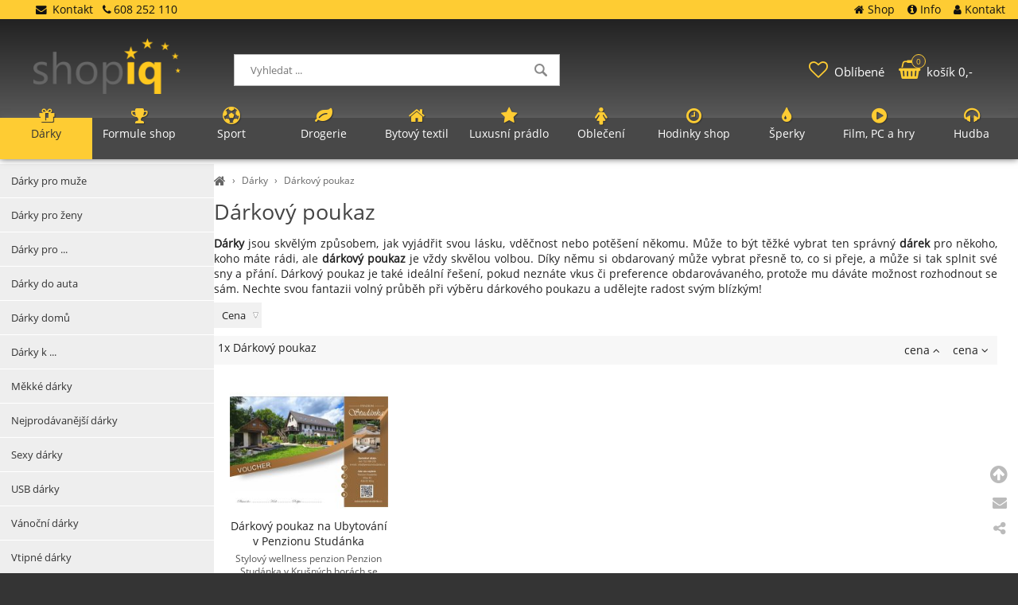

--- FILE ---
content_type: text/html; charset=UTF-8
request_url: https://shopiq.cz/darkovy-poukaz
body_size: 4013
content:
<!DOCTYPE html><html lang='cs'><head><meta charset='utf-8'><title>Dárkový poukaz • SHOPiq.cz</title><meta name='keywords' content='dárkový, poukaz'><meta name='description' content='Dárky jsou skvělým způsobem, jak vyjádřit svou lásku, vděčnost nebo potěšení někomu. Může to být těžké vybrat, Dárkový poukaz'><meta name='author' content='Insion.cz'><meta name='robots' content='index,follow'><meta name='viewport' content='width=device-width,initial-scale=1'><link href='/style.43480.css' rel='stylesheet'><link rel='manifest' href='/manifest.json'><link rel='preload' href='/fonts/fontawesome-webfont.woff2' as='font' type='font/woff2' crossorigin='anonymous'><link rel='canonical' href='https://shopiq.cz/darkovy-poukaz'><meta property='og:site_name' content='SHOPiq.cz'><meta property='og:description' content='Dárky jsou skvělým způsobem, jak vyjádřit svou lásku, vděčnost nebo potěšení někomu. Může to být těžké vybrat, Dárkový poukaz'><meta property='og:title' content='Dárkový poukaz'><meta property='og:url' content='https://shopiq.cz/darkovy-poukaz'><meta property='og:type' content='website'><meta property='og:image' content='https://shopiq.cz/files/p/3527917/voucher.jpg'><meta property='og:image:width' content='400'><meta property='og:image:height' content='400'><link href='/favicon.ico' rel='icon'><link href='/apple-touch-icon.png' rel='apple-touch-icon'><meta name='theme-color' content='#2B2B2B'></head><body><main><div id=cont><div id=path><a href='/' title='Nakupujete zde chytře!'><em class='fa fa-home fa-lg'></em></a> › <a href='/darky' title='Dárky'>Dárky</a> › <a href='/darkovy-poukaz' title='Dárkový poukaz'>Dárkový poukaz</a></div><h1>Dárkový poukaz </h1><p><strong>Dárky</strong> jsou skvělým způsobem, jak vyjádřit svou lásku, vděčnost nebo potěšení někomu. Může to být těžké vybrat ten správný <strong>dárek</strong> pro někoho, koho máte rádi, ale <strong>dárkový poukaz</strong> je vždy skvělou volbou. Díky němu si obdarovaný může vybrat přesně to, co si přeje, a&nbsp;může si tak splnit své sny a&nbsp;přání. Dárkový poukaz je také ideální řešení, pokud neznáte vkus či preference obdarovávaného, protože mu dáváte možnost rozhodnout se sám. Nechte svou fantazii volný průběh při výběru dárkového poukazu a&nbsp;udělejte radost svým blízkým!</p><div class=par> <div>Cena <ul><li data-l='/do.300'>  do 300,- </li><li data-l='/300.500'> 300- 500,- </li><li data-l='/500.1.000'> 500-1.000,- </li></ul></div><span id=purl data-purl='darkovy-poukaz'></span></div><div class=paging><div class='hand fr'> <span class='sort-asc'> cena <em class='fa fa-angle-up'></em></span> <span class='sort-desc'> cena <em class='fa fa-angle-down'></em></span></div><p><em>1x Dárkový poukaz</em> </p></div><div class=it><div><a href='/darkovy-poukaz-na-ubytovani-v-penzionu-studanka' title='Dárkový poukaz na Ubytování v&nbsp;Penzionu Studánka - Dárky Dárkový poukaz'><img src='/files/p/3527917/._voucher.jpg' alt='Dárkový poukaz na Ubytování v&nbsp;Penzionu Studánka'><h2>Dárkový poukaz na Ubytování v&nbsp;Penzionu Studánka</h2></a><p>Stylový wellness penzion Penzion Studánka v&nbsp;Krušných horách se nachází v&nbsp;horském středisku Klíny. Nabízí nejen klid a&nbsp;relax ve wellness sauně a&nbsp;vířivce, ale také aktivní vyžití ve sport areálu. Zakupte VOUCHER a&nbsp;později si užijte pobyt nebo darujte radost - Dárky Dárkový poukaz</p><input type=button value='varianty ▾' data-conf='Bronze Voucher ... 1&nbsp;000,-|Silver Voucher ... 2&nbsp;000,-|Gold Voucher ... 5&nbsp;000,-' id='gi3527917'><div>1&nbsp;000,-</div></div></div><span itemscope itemtype="http://schema.org/WebPage"><meta itemprop="image" content="https://shopiq.cz"><meta itemprop="name" content='Dárkový poukaz'><meta itemprop="description" content='Dárky jsou skvělým způsobem, jak vyjádřit svou lásku, vděčnost nebo potěšení někomu. Může to být těžké vybrat, Dárkový poukaz'><meta itemprop="lastReviewed" content="2026-01-28"><meta itemprop="keywords" content='dárkový, poukaz'><meta itemprop="mainContentOfPage" content="#cont"><meta itemprop="breadcrumb" content="SHOPiq.cz › › Dárky › Dárkový poukaz"><meta itemprop="url" content="https://shopiq.cz/darkovy-poukaz"></span></div><aside><ul class=m><li><a title='Dárky pro muže' href='/darky-pro-muze'>Dárky pro muže</a><li><a title='Dárky pro ženy' href='/darky-pro-zeny'>Dárky pro ženy</a><li><a title='Dárky pro ...' href='/darky-pro'>Dárky pro ...</a><li><a title='Dárky do auta' href='/darky-do-auta'>Dárky do auta</a><li><a title='Dárky domů' href='/darky-domu'>Dárky domů</a><li><a title='Dárky k ...' href='/darky-k'>Dárky k ...</a><li><a title='Měkké dárky' href='/mekke-darky'>Měkké dárky</a><li><a title='Nejprodávanější dárky' href='/nejprodavanejsi-darky'>Nejprodávanější dárky</a><li><a title='Sexy dárky' href='/sexy-darky'>Sexy dárky</a><li><a title='USB dárky' href='/usb-darky'>USB dárky</a><li><a title='Vánoční dárky' href='/vanocni-darky'>Vánoční dárky</a><li><a title='Vtipné dárky' href='/vtipne-darky'>Vtipné dárky</a><li><a title='Balónky' href='/balonky'>Balónky</a><li><a title='Bydlení a doplňky' href='/bydleni-doplnky'>Bydlení a doplňky</a><li><a title='Cvičení pro předškoláky' href='/cviceni-pro-predskolaky'>Cvičení pro předškoláky</a><li><a title='Cyklistika' href='/cyklistika'>Cyklistika</a><li><a title='Deštníky' href='/destniky'>Deštníky</a><li><a title='Dětské samolepky' href='/detske-samolepky'>Dětské samolepky</a><li><a title='Dětský pokoj' href='/detsky-pokoj'>Dětský pokoj</a><li><a title='DIY - vyrob si sám' href='/diy-vyrob-si-sam'>DIY - vyrob si sám</a><li><a title='Fitness' href='/fitness'>Fitness</a><li><a title='Grow it - vypěstuj si' href='/grow-it-vypestuj-si'>Grow it - vypěstuj si</a><li><a title='Interaktivní hračky' href='/interaktivni-hracky'>Interaktivní hračky</a><li><a title='Lůžkoviny' href='/luzkoviny'>Lůžkoviny</a><li><a title='Magický písek' href='/magicky-pisek'>Magický písek</a><li><a title='Malování podle čísel' href='/malovani-podle-cisel'>Malování podle čísel</a><li><a title='Nářadí' href='/naradi'>Nářadí</a><li><a title='Oblíbení televizní hrdinové' href='/oblibeni-televizni-hrdinove'>Oblíbení televizní hrdinové</a><li><a title='Organizéry do lednice' href='/organizery-do-lednice'>Organizéry do lednice</a><li><a title='Originální hrnky' href='/originalni-hrnky'>Originální hrnky</a><li><a title='Párty a alkohol' href='/party-alkohol'>Párty a alkohol</a><li><a title='Pečení' href='/peceni'>Pečení</a><li><a title='Police a držáky' href='/police-drzaky'>Police a držáky</a><li><a title='Povlečení' href='/povleceni'>Povlečení</a><li><a title='Povlečení a bytový textil' href='/povleceni-bytovy-textil'>Povlečení a bytový textil</a><li><a title='Příslušenství k PC' href='/prislusenstvi-k-pc'>Příslušenství k PC</a><li><a title='Příslušenství pro mobily' href='/prislusenstvi-pro-mobily'>Příslušenství pro mobily</a><li><a title='Ručníky a osušky' href='/rucniky-osusky'>Ručníky a osušky</a><li><a title='Solární vychytávky' href='/solarni-vychytavky'>Solární vychytávky</a><li><a title='Společenské hry' href='/spolecenske-hry'>Společenské hry</a><li><a title='Stírací plakáty' href='/stiraci-plakaty'>Stírací plakáty</a><li><a title='Stolování' href='/stolovani'>Stolování</a><li><a title='TOP DÁRKY 2025' href='/top-darky-2025'>TOP DÁRKY 2025</a><li><a title='Turistika' href='/turistika'>Turistika</a><li><a title='Valentýn' href='/valentyn'>Valentýn</a><li><a title='Vánoční osvětlení a dekorace' href='/vanocni-osvetleni-dekorace'>Vánoční osvětlení a dekorace</a><li><a title='Vánoční ozdoby a dekorace' href='/vanocni-ozdoby-dekorace'>Vánoční ozdoby a dekorace</a><li><strong>Poukazy</strong></li><li><a title='Dárkový poukaz' href='/darkovy-poukaz' class='mark'>Dárkový poukaz</a></ul><p>&nbsp;</p><p>&nbsp;</p><p>&nbsp;</p><p>Hledáte dárky a&nbsp;široký výběr cenově dostupných předmětů pro obdarování Vašich blízkých? Shlédněte tento e-shop, který nabízí také různé dárky k&nbsp;narozeninám, výročí nebo dárky vánoční.</p><p class=ac><img alt="dárky pro muže, dárky pro ženy" height="179" src="/files/darky/pro/darky.jpg" width="180"></p><p>&nbsp;</p><p>&nbsp;</p></aside></main><header><div id=top><div id=link data-l=''></div><div id=mt class='fa fa-bars'></div><input type=text id=ms onKeyUp="fm('/vyhledat',this)" placeholder='Vyhledat ...' autocomplete=off><nav><a title='Dárky' href='/darky' class='mark'><em class='fa fa-gift' title='Dárky'></em> Dárky</a><a title='Formule shop F1 obchod, formuleshop' href='/formule-shop'><em class='fa fa-trophy' title='Formule shop F1 obchod, formuleshop'></em> Formule shop</a><a title='Sport Zdraví, mysl, hobby, vrcholová úroveň' href='/sport'><em class='fa fa-soccer-ball-o' title='Sport Zdraví, mysl, hobby, vrcholová úroveň'></em> Sport</a><a title='Drogerie - drogistické zboží, prací prostředky, pro hotely, jednorázové nádobí, náhladní plnění' href='/drogerie'><em class='fa fa-leaf' title='Drogerie - drogistické zboží, prací prostředky, pro hotely, jednorázové nádobí, náhladní plnění'></em> Drogerie</a><a title='Bytový textil' href='/bytovy-textil'><em class='fa fa-home' title='Bytový textil'></em> Bytový textil</a><a title='Luxusní prádlo - luxusní spodní prádlo' href='/luxusni-pradlo'><em class='fa fa-star' title='Luxusní prádlo - luxusní spodní prádlo'></em> Luxusní prádlo</a><a title='Oblečení - pro muže i ženy' href='/obleceni'><em class='fa fa-female' title='Oblečení - pro muže i ženy'></em> Oblečení</a><a title='Hodinky shop pánské i dámské' href='/hodinky'><em class='fa fa-clock-o' title='Hodinky shop pánské i dámské'></em> Hodinky shop</a><a title='Šperky - dárek, šperkovnice,prsteny, přívěsky' href='/sperky'><em class='fa fa-tint' title='Šperky - dárek, šperkovnice,prsteny, přívěsky'></em> Šperky</a><a title='Film, PC a hry - filmové suvenýry, PC, hra' href='/film-pc-hry'><em class='fa fa-play-circle' title='Film, PC a hry - filmové suvenýry, PC, hra'></em> Film, PC a hry</a><a title='Hudba - hudební suvenýry, kapely' href='/hudba'><em class='fa fa-headphones' title='Hudba - hudební suvenýry, kapely'></em> Hudba</a><div id=m><a title='Shop SHOPiq - Nakupujete chytře' href='/'><em class='fa fa-home' title='Shop SHOPiq - Nakupujete chytře'></em> Shop</a><a title='Info - dotazy, obchodní podmínky' href='/info'><em class='fa fa-info-circle' title='Info - dotazy, obchodní podmínky'></em> Info</a><a title='Kontakt - provozovatel' href='/kontakt'><em class='fa fa-user' title='Kontakt - provozovatel'></em> Kontakt</a></div></nav><div id=opt><div id=fav><a href='/oblibene' title='Oblíbené'><em class='fa fa-heart-o' title='Oblíbené'></em> <span>Oblíbené</span></a></div><div id=buy><a href='/objednavka' title='Objednávka'><em class='fa fa-shopping-basket' title='Objednávka'></em> <span><sup>0</sup>košík 0,-</span></a></div></div><div id=tt><div><a href="/kontakt" title="Kontakt"><em class="fa fa-envelope">&nbsp;</em> Kontakt </a>&nbsp; <em class="fa fa-phone">&nbsp;</em>608 252 110</div></div></div></header><footer><div id=u><div class="fx"><div><p><img alt="Obchod Shopiq.cz" height="75" loading="lazy" src="/files/shopiq.cz/shopiq-logo.png" width="198"></p></div><div><p class="b">Pro přátele</p><ul><li><a href="https://www.facebook.com/shopiqcz" rel="nofollow noopener noreferrer" title="Facebook shopiq.cz"><em class="fa fa-facebook fa-fw">&nbsp;</em>Facebook</a></li><li><a href="https://www.instagram.com/shopiq.cz/" rel="nofollow noopener noreferrer" title="Instagram shopiq.cz"><em class="fa fa-instagram fa-fw">&nbsp;</em>Instagram</a></li><li><span class="sl hand" title="Sdílení"><em class="fa fa-share-alt fa-fw">&nbsp;</em>Sdílet stránku</span></li></ul></div><div><p class="b">Objednávky a&nbsp;dotazy</p><ul><li><a href="tel:+420608252110" title="Zkontaktujte nás"><em class="fa fa-phone fa-fw">&nbsp;</em>608 252 110</a></li><li><a href="/kontakt" title="Zkontaktujte nás"><em class="fa fa-user fa-fw">&nbsp;</em>Kontakty</a></li><li><a class="que" href="javascript:;" title="Napište dotaz"><em class="fa fa-envelope-o fa-fw">&nbsp;</em>Napsat dotaz</a></li></ul></div><div><p class="b">Zákazníci spokojeni</p><p class=ac>&nbsp;</p></div></div><div class="br"><em class="fa fa-arrow-circle-up up fa-2x" title="Nahoru">&nbsp;</em><br><em class="fa fa-envelope que" title="Napište nám dotaz">&nbsp;</em><br><em class="fa fa-share-alt sl" title="Sdílet">&nbsp;</em></div> <a href='https://insion.cz' id=c title='Insion.cz SEO e-shop'>© 2026 Insion </a></div></footer><script src='/js.17871.js'></script></body></html>